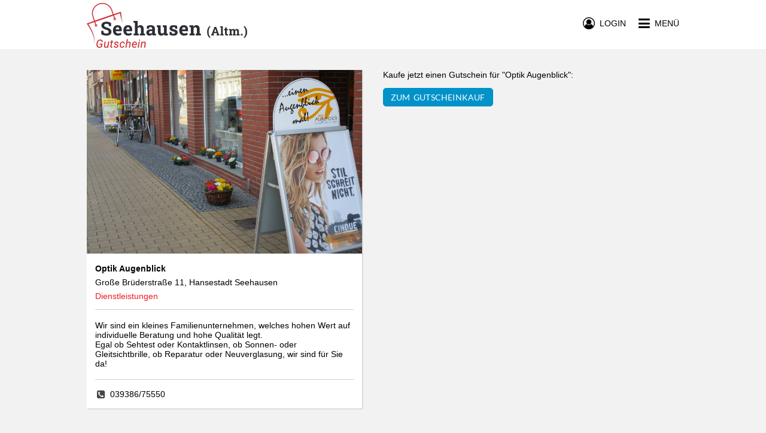

--- FILE ---
content_type: text/html; charset=utf-8
request_url: https://www.seehausen-altmark-gutschein.de/optik-augenblick-hansestadt-seehausen
body_size: 4034
content:
<!DOCTYPE html>
<html lang="de">
<head>
    <title>Optik Augenblick Hansestadt Seehausen Gutscheine</title>
    <meta name="twitter:title" content="Optik Augenblick Hansestadt Seehausen Gutscheine">
    <meta property="og:title" content="Optik Augenblick Hansestadt Seehausen Gutscheine">
    <meta property="og:site_name" content="Optik Augenblick Hansestadt Seehausen Gutscheine">
    <meta name="description" content="Verschenke einfach online Gutscheine für Optik Augenblick in Hansestadt Seehausen. ">
    <meta property="og:description" content="Verschenke einfach online Gutscheine für Optik Augenblick in Hansestadt Seehausen. ">
    <meta name="twitter:description" content="Verschenke einfach online Gutscheine für Optik Augenblick in Hansestadt Seehausen. ">
    <meta name="twitter:card" content="summary">
    <meta property="og:type" content="website">
    <meta property="og:url" content="https://www.seehausen-altmark-gutschein.de/optik-augenblick-hansestadt-seehausen">
    <meta name="twitter:url" content="https://www.seehausen-altmark-gutschein.de/optik-augenblick-hansestadt-seehausen">
    <meta name="viewport" content="width=device-width,initial-scale=1">
    <meta name="application-name" content="Seehausen-Altmark Gutschein Community">
    <meta name="keywords" content="Optik Augenblick Hansestadt Seehausen Gutscheine,Online Optik Augenblick Hansestadt Seehausen Gutscheine,optiker,brille,augenoptiker,Gutscheine,Geschenke,Online Gutscheine,Restaurants Gutscheine,Einzelhandel Gutscheine,Dienstleistungen Gutscheine,zmyle,Gutscheinsystem,Gutscheintool,Stadtgutscheine">
    <meta charset="UTF-8">
    <meta name="robots" content="index,follow">
    <meta name="author" content="zmyle GmbH">
    <meta name="copyright" content="all rights reserved; zmyle is a registered trademark of zmyle GmbH">
    <meta property="og:image" content="https://zmyle.libpx.com/eu-west-1/img/n/seehausen-1j2g8dfi7jg4g2kfilug-opengraphimage?width=1200&height=1200&mode=fit&upscale=false&">
    <meta property="og:image:secure_url" content="https://zmyle.libpx.com/eu-west-1/img/n/seehausen-1j2g8dfi7jg4g2kfilug-opengraphimage?width=1200&height=1200&mode=fit&upscale=false&">
    <meta name="twitter:site" content="@zmyle_de">
    <link rel="apple-touch-icon" sizes="57x57" href="https://zmyle.libpx.com/eu-west-1/img/n/seehausen-1j2g8dfckn522lirepg8-logosquare?v=1&format=png&mode=crop&upscale=false&width=57&height=57">
    <link rel="apple-touch-icon" sizes="60x60" href="https://zmyle.libpx.com/eu-west-1/img/n/seehausen-1j2g8dfckn522lirepg8-logosquare?v=1&format=png&mode=crop&upscale=false&width=60&height=60">
    <link rel="apple-touch-icon" sizes="72x72" href="https://zmyle.libpx.com/eu-west-1/img/n/seehausen-1j2g8dfckn522lirepg8-logosquare?v=1&format=png&mode=crop&upscale=false&width=72&height=72">
    <link rel="apple-touch-icon" sizes="76x76" href="https://zmyle.libpx.com/eu-west-1/img/n/seehausen-1j2g8dfckn522lirepg8-logosquare?v=1&format=png&mode=crop&upscale=false&width=76&height=76">
    <link rel="apple-touch-icon" sizes="114x114" href="https://zmyle.libpx.com/eu-west-1/img/n/seehausen-1j2g8dfckn522lirepg8-logosquare?v=1&format=png&mode=crop&upscale=false&width=114&height=114">
    <link rel="apple-touch-icon" sizes="120x120" href="https://zmyle.libpx.com/eu-west-1/img/n/seehausen-1j2g8dfckn522lirepg8-logosquare?v=1&format=png&mode=crop&upscale=false&width=120&height=120">
    <link rel="apple-touch-icon" sizes="144x144" href="https://zmyle.libpx.com/eu-west-1/img/n/seehausen-1j2g8dfckn522lirepg8-logosquare?v=1&format=png&mode=crop&upscale=false&width=144&height=144">
    <link rel="apple-touch-icon" sizes="152x152" href="https://zmyle.libpx.com/eu-west-1/img/n/seehausen-1j2g8dfckn522lirepg8-logosquare?v=1&format=png&mode=crop&upscale=false&width=152&height=152">
    <link rel="apple-touch-icon" sizes="180x180" href="https://zmyle.libpx.com/eu-west-1/img/n/seehausen-1j2g8dfckn522lirepg8-logosquare?v=1&format=png&mode=crop&upscale=false&width=180&height=180">
    <link rel="icon" type="image/png" sizes="192x192"  href="https://zmyle.libpx.com/eu-west-1/img/n/seehausen-1j2g8dfckn522lirepg8-logosquare?v=1&format=png&mode=crop&upscale=false&width=192&height=192">
    <link rel="icon" type="image/png" sizes="32x32" href="https://zmyle.libpx.com/eu-west-1/img/n/seehausen-1j2g8dfckn522lirepg8-logosquare?v=1&format=png&mode=crop&upscale=false&width=32&height=32">
    <link rel="icon" type="image/png" sizes="96x96" href="https://zmyle.libpx.com/eu-west-1/img/n/seehausen-1j2g8dfckn522lirepg8-logosquare?v=1&format=png&mode=crop&upscale=false&width=96&height=96">
    <link rel="icon" type="image/png" sizes="16x16" href="https://zmyle.libpx.com/eu-west-1/img/n/seehausen-1j2g8dfckn522lirepg8-logosquare?v=1&format=png&mode=crop&upscale=false&width=16&height=16">
    <link rel="icon" sizes="16x16 32x32" href="/favicon.ico?v=3">
    <link rel="icon" type="image/x-icon" href="/favicon.ico?v=3" />
  <link rel="stylesheet" href="/stylesheets/bluesteel-main.css?z=5e725080d1a27cgi" />
  <link rel="stylesheet" href="/stylesheets/layout-main.css?z=5e725080d1a27cgi" />
  <link rel="stylesheet" href="/stylesheets/zmyle-colors.css?z=1710517344000" />
    <link rel="stylesheet" href="/stylesheets/bluesteel-stores.css?z=5e725080d1a27cgi" />
  <noscript nonce="o131b37trr">
    <div class="znoscrptmsg fullwdth txt-center">
      <table class="wdth-max-460">
        <tr>
          <td class="pddng-7 fnt-helvetica fnt-14 zsection-bg highlight-clr txt-center">
            <span class="fnt-18 fnt-strong">You deactivated JavaScript.</span><br />
            Please activate Javascript.
          </td>
        </tr>
      </table>
    </div>
  </noscript>
  <script type="text/javascript" nonce="o131b37trr">window.zfbpxl_trck = function() {};</script>
</head>
<body data-zlang="de"
      class="concrete-bg"
      
      >
    <div class="fullwdth hidden-mobile">
      <div class="e-bluesteel-headerbar bluesteel-headerbar  bluesteel-headerbar-transparent withShadow"
           data-context="desktop">
        <div class="zcontainer bluesteel-headerbar-black-clr">
          <div class="fullwdth fltngwrapper">
            
            <div class="flt-left hidden-mobile mrgn-top-5">
              <a href="/">
                <img class="logo-wide flt-left"
                     src="https://zmyle.libpx.com/eu-west-1/img/n/seehausen-1j2g8dfcknhd00mwgoni-logowide?width=320&height=80&mode=crop" />
              </a>
            </div>
            <div class="flt-left hidden-tablet hidden-desktop mrgn-top-3">
              <a href="/">
                <img class="logo-wide flt-left"
                     src="https://zmyle.libpx.com/eu-west-1/img/n/seehausen-1j2g8dfcknhd00mwgoni-logowide?width=320&height=80&mode=crop" />
              </a>
            </div>
            
            <div class="e-bluesteel-headerbar-content bluesteel-headerbar-content hidden hidden-mobile txt-center noverflow"
                 data-context="desktop"
                 data-scrollanchor-ref="e-bluesteel-layout-afterheader-scrollanchor"
                 >
              <table class="fullwdth">
                <tbody>
                <tr class="fullwdth">
                  <td class="fullwdth txt-center">
                      <div class="hidden">zmyle :-]</div>
                  </td>
                </tr>
                </tbody>
              </table>
            </div>
            
            <div class="flt-rght mrgn-top-28">
              <a class="e-bluesteel-headerbar-navbtn" href="#">
                <span class="fa fa-bars fnt-22 fnt-lnhgt-22 fnt-valgn-mddl cursor-ptr"></span><!--
                --><span class="hidden-mobile fnt-14 fnt-lnhgt-22 fnt-valgn-mddl fnt-upprcs cursor-ptr"><!--
                -->&nbsp;&nbsp;Menü</span>
              </a>
            </div>
              
                <div class="flt-rght mrgn-top-28 mrgn-rght-21 hidden-mobile">
                  <a id="e-bluesteel-loginbtn" class="e-bluesteel-headerbar-loginbtn" href="#">
                    <span class="fa fa-user-circle-o fnt-20 fnt-lnhgt-22 fnt-valgn-mddl cursor-ptr"></span><!--
                    --><span class="hidden-mobile fnt-14 fnt-lnhgt-22 fnt-valgn-mddl fnt-upprcs cursor-ptr"><!--
                    -->&nbsp;&nbsp;Login</span>
                  </a>
                </div>
          </div>
        </div>
      </div>
      <div class="e-bluesteel-headerbar-transparent-scrollhook noheight"
           data-context="desktop"></div>
    </div>
    <div class="fullwdth hidden-tablet hidden-desktop">
      <div class="e-bluesteel-headerbar bluesteel-headerbar  bluesteel-headerbar-solid withShadow"
           data-context="mobile">
        <div class="zcontainer bluesteel-headerbar-black-clr">
          <div class="fullwdth fltngwrapper">
            
            <div class="flt-left hidden-mobile mrgn-top-5">
              <a href="/">
                <img class="logo-wide flt-left"
                     src="https://zmyle.libpx.com/eu-west-1/img/n/seehausen-1j2g8dfcknhd00mwgoni-logowide?width=320&height=80&mode=crop" />
              </a>
            </div>
            <div class="flt-left hidden-tablet hidden-desktop mrgn-top-3">
              <a href="/">
                <img class="logo-wide flt-left"
                     src="https://zmyle.libpx.com/eu-west-1/img/n/seehausen-1j2g8dfcknhd00mwgoni-logowide?width=320&height=80&mode=crop" />
              </a>
            </div>
            
            <div class="e-bluesteel-headerbar-content bluesteel-headerbar-content hidden hidden-mobile txt-center noverflow"
                 data-context="mobile"
                 data-scrollanchor-ref="e-bluesteel-layout-afterheader-scrollanchor"
                 >
              <table class="fullwdth">
                <tbody>
                <tr class="fullwdth">
                  <td class="fullwdth txt-center">
                      <div class="hidden">zmyle :-]</div>
                  </td>
                </tr>
                </tbody>
              </table>
            </div>
            
            <div class="flt-rght mrgn-top-28">
              <a class="e-bluesteel-headerbar-navbtn" href="#">
                <span class="fa fa-bars fnt-22 fnt-lnhgt-22 fnt-valgn-mddl cursor-ptr"></span><!--
                --><span class="hidden-mobile fnt-14 fnt-lnhgt-22 fnt-valgn-mddl fnt-upprcs cursor-ptr"><!--
                -->&nbsp;&nbsp;Menü</span>
              </a>
            </div>
              
                <div class="flt-rght mrgn-top-28 mrgn-rght-21 hidden-mobile">
                  <a id="e-bluesteel-loginbtn" class="e-bluesteel-headerbar-loginbtn" href="#">
                    <span class="fa fa-user-circle-o fnt-20 fnt-lnhgt-22 fnt-valgn-mddl cursor-ptr"></span><!--
                    --><span class="hidden-mobile fnt-14 fnt-lnhgt-22 fnt-valgn-mddl fnt-upprcs cursor-ptr"><!--
                    -->&nbsp;&nbsp;Login</span>
                  </a>
                </div>
          </div>
        </div>
      </div>
      <div class="e-bluesteel-headerbar-solid-scrollhook noheight"
           data-context="mobile"></div>
    </div>
    <div class="bluesteel-header-80 neutral-bg hidden-mobile">
    </div>
  <div id="e-bluesteel-layout-afterheader-scrollanchor" class="noheight"></div>
  <div id="zmyle-layout-body" class="fullwdth fnt-helvetica fnt-14">
    <div id="zcontainer">
    <div class="fullwdth bluesteel-headerbar-solid-blankhght transparent-bg hidden-tablet hidden-desktop">&nbsp;</div>
    <div class="fullwdth minhght-75vh pddng-top-21-mobile pddng-top-35-tablet pddng-top-35-desktop pddng-btm-42 concrete-bg">
      <div class="zcontainer fltngwrapper">
        <div class="tablet-50 mobile-100">
          <div class="wdth-max-460 wdth-max-460-left-tablet wdth-max-460-left-desktop neutral-bg drop-shdw">
            <div id="e-ztores-strpics-reacthook"></div>
            <div class="fullwdth pddng-14">
              <div class="e-ztores-dtls-name mrgn-btm-7 fnt-helvetica fnt-14 fnt-strong nobr noverflow">
                  Optik Augenblick
              </div>
              <div class="e-ztores-dtls-addr fnt-helvetica fnt-14 nobr noverflow">Große Brüderstraße 11, Hansestadt Seehausen</div>
              <div class="e-ztores-dtls-catgry mrgn-top-7 fnt-helvetica fnt-14 highlight-clr nobr noverflow">
                Dienstleistungen
              </div>
            </div>
            <div class="fullwdth pddng-left-14 pddng-rght-14">
              <div class="fullwdth md-text">
                <div class="fullwdth bordrd-top-1 alto-brdclr"></div>
                <div class="fullwdth pddng-top-14 pddng-btm-14">
                  <p>Wir sind ein kleines Familienunternehmen, welches hohen Wert auf individuelle Beratung und hohe Qualität legt.<br />
Egal ob Sehtest oder Kontaktlinsen, ob Sonnen- oder Gleitsichtbrille, ob Reparatur oder Neuverglasung, wir sind für Sie da!</p>
                </div>
              </div>
                <div class="fullwdth bordrd-top-1 alto-brdclr"></div>
                <div class="fullwdth pddng-top-7 pddng-btm-14">
                    <div class="fullwdth mrgn-top-7 nobr noverflow">
                      <span class="fa fa-phone-square fa-fw capecod-clr fnt-16 fnt-lnhgt-20 fnt-valgn-mddl"></span>&nbsp;<span
                        class="fnt-helvetica fnt-14 fnt-lnhgt-20 fnt-valgn-mddl">039386/75550</span>
                    </div>
                </div>
            </div>
          </div>
        </div>
        <div class="tablet-50 mobile-100">
              <div class="fullwdth minhght-90vh">
                <div class="pddng-top-21-mobile pddng-left-7-mobile mrgn-btm-14 fnt-14 txt-left">
                  Kaufe jetzt einen Gutschein für "Optik Augenblick":
                </div>
                <a href="https://www.zmyle.de/checkout/1a2k0i9gf034f9foglwa" class="btn fnt-lato fnt-14 fnt-upprcs accent-btn">
                  ZUM GUTSCHEINKAUF
                </a>
                <div class="minhght-50vh">&nbsp;</div>
              </div>
        </div>
      </div>
    </div>
    <div id="e-ztores-strpics" class="hidden">
        <img src="https://zmyle.libpx.com/eu-west-1/img/s/p1kmek9mn10dkijgwi09v?width=3096&height=3096&mode=fit&format=jpeg&upscale=false&brightness=-8&saturation=3&gamma=2"
             alt="Optik Augenblick" />
    </div>
    </div>
      <div id="community-bluesteel-footer" class="fullwdth concrete-bg concrete-o-clr pddng-btm-14">
        <div class="zcontainer">
          <div class="mrgn-top-35 pddng-top-28 bordrd-top-1 alto-brdclr hidden-mobile">
            <div class="fltngwrapper">
              <div class="desktop-33 tablet-33 pddng-rght-21">
                <div class="fullwdth pddng-btm-7 fnt-lato fnt-16 fnt-strong fnt-upprcs bordrd-btm-2 alto-brdclr">
                  Über uns
                </div>
                <div class="fullwdth pddng-top-7 fnt-helvetica fnt-14">
                  <a href="/search">
                    Akzeptanzstellen
                  </a>
                </div>
                <div class="fullwdth pddng-top-7 fnt-helvetica fnt-14">
                  <a href="/community/outlets">
                    Verkaufsstellen
                  </a>
                </div>
              </div>
              <div class="desktop-33 tablet-33 pddng-left-21 pddng-rght-21">
                <div class="fullwdth pddng-btm-7 fnt-lato fnt-16 fnt-strong fnt-upprcs bordrd-btm-2 alto-brdclr">
                  Info
                </div>
                <div class="fullwdth pddng-top-7 fnt-helvetica fnt-14">
                  <a href="/st/congratulators">
                    Schenker
                  </a>
                </div>
                <div class="fullwdth pddng-top-7 fnt-helvetica fnt-14">
                  <a href="/st/retailers">
                    Unternehmer
                  </a>
                </div>
                <div class="fullwdth pddng-top-7 fnt-helvetica fnt-14">
                  <a href="/community/industry">
                    Arbeitgeber
                  </a>
                </div>
                <div class="fullwdth pddng-top-7 fnt-helvetica fnt-14">
                  <a href="/g/cardinfo" rel="nofollow">
                    Gutscheinabfrage
                  </a>
                </div>
              </div>
              <div class="desktop-33 tablet-33 pddng-left-21">
                <div class="fullwdth pddng-btm-7 fnt-lato fnt-16 fnt-strong fnt-upprcs bordrd-btm-2 alto-brdclr">
                  Fragen, Anmerkungen
                </div>
                <table class="fullwdth">
                  <tbody>
                    <tr class="fullwdth">
                      <td class="txt-left pddng-top-7">eMail:</td>
                      <td class="pddng-left-7 pddng-top-7">support&commat;zmyle.de</td>
                    </tr>
                  </tbody>
                </table>
              </div>
            </div>
          </div>
          <div class="mrgn-top-28">
            <div class="fltngwrapper">
              <div class="desktop-33 tablet-33 pddng-rght-21 hidden-mobile">
              </div>
              <div class="desktop-33 tablet-33 pddng-left-21 pddng-rght-21 hidden-mobile">
                <a href="/backoffice/signupStore" class="btn concrete-highlight-btn fullwdth fnt-upprcs fnt-lato">
                  Akzeptanzstelle werden
                </a>
              </div>
            </div>
          </div>
        </div>
      </div>
      <div id="community-bluesteel-footer" class="fullwdth concrete-bg concrete-o-clr">
        <div class="zcontainer">
          <div class="mrgn-top-21 pddng-top-14 pddng-btm-21 bordrd-top-1 alto-brdclr hidden-mobile">
            <div class="fltngwrapper">
              <div class="desktop-50 tablet-50 txt-left">
                <a href="https://www.zmyle.de/networks-stadtgutschein-system-fuer-deine-smartcity/" class="fnt-roboto fnt-14 fnt-lnhgt-18 fnt-valgn-mddl">
                  Stadtgutschein made by&nbsp;<img
                    src="https://zmyle.libpx.com/eu-west-1/static/zmyle-logo-2021-sq.png?height=12&mode=fit"
                    alt=":zmyle:" title="zmyle" style="position:relative;top:1.5px;" />&nbsp;<span class="fnt-roboto fnt-14 fnt-strong">zmyle</span>
                </a>
              </div>
              <div class="desktop-50 tablet-50 txt-right">
                <a href="/st/legal">
                  Impressum
                </a>&nbsp;|&nbsp;<a href="/st/privacy-policy">
                Datenschutz</a>&nbsp;|&nbsp;<a href="#open-zmyle-cookie-widget">
                Cookies</a>
              </div>
            </div>
          </div>
          <div class="mrgn-top-21 pddng-top-14 bordrd-top-1 alto-brdclr hidden-tablet hidden-desktop txt-center">
            <a href="/st/legal">
              Impressum
            </a>&nbsp;|&nbsp;<a href="/st/privacy-policy">
            Datenschutz</a>&nbsp;|&nbsp;<a href="#open-zmyle-cookie-widget">
            Cookies</a>&nbsp;|&nbsp;<a href="/g/cardinfo">
            Gutscheinabfrage</a>
          </div>
          <div class="mrgn-top-21 mrgn-btm-14 alto-brdclr hidden-tablet hidden-desktop txt-center">
            <a href="https://www.zmyle.de/networks-stadtgutschein-system-fuer-deine-smartcity/" class="fnt-roboto fnt-14 fnt-lnhgt-18 fnt-valgn-mddl">
              Stadtgutschein made by&nbsp;<img
                src="https://zmyle.libpx.com/eu-west-1/static/zmyle-logo-2021-sq.png?height=12&mode=fit"
                alt=":zmyle:" title="zmyle" style="position:relative;top:1.5px;" />&nbsp;<span class="fnt-roboto fnt-14 fnt-strong">zmyle</span>
            </a>
          </div>
        </div>
      </div>
  </div>
  <div id="e-bluesteel-navigation"
       class="zmyle-dom-layer hidden neutral-bg">
        <div class="bluesteel-nav-headerbar fullwdth concrete-bg concrete-o-clr">
          <div class="zcontainer fltngwrapper">
            <div class="flt-left">
                <img class="bluesteel-nav-logo mrgn-top-14 flt-left"
                     src="https://zmyle.libpx.com/eu-west-1/img/n/seehausen-1j2g8dfckn522lirepg8-logosquare?height=320&width=320&mode=crop&upscale=false"
                     alt="Seehausen-Altmark"/>
            </div>
            <div class="flt-rght mrgn-top-28">
              <span class="fa fa-times-circle fnt-22 fnt-lnhgt-22 fnt-valgn-mddl cursor-ptr" data-zmodal="dismiss"></span><!--
            --><span class="hidden-mobile fnt-14 fnt-lnhgt-22 fnt-valgn-mddl fnt-upprcs cursor-ptr" data-zmodal="dismiss"><!--
            -->&nbsp;&nbsp;Menü</span>
            </div>
          </div>
        </div>
        <div class="bluesteel-nav-content">
          <div class="fullwdth bordrd-btm-1 alto-brdclr">
            <a href="/community/buy" class="on-hover-highlight-clr">
              <div class="zcontainer pddng-left-7 fnt-lnhgt-50 fnt-valgn-mddl noverflow nobr">
                <span class="fa fa-gift fnt-24 fa-fw"></span>&nbsp;&nbsp;<span
                  class="fnt-lato fnt-16 fnt-upprcs">Gutschein kaufen</span>
              </div>
            </a>
          </div>
          <div class="fullwdth bordrd-btm-1 alto-brdclr">
            <a href="/search" class="on-hover-highlight-clr">
              <div class="zcontainer pddng-left-7 fnt-lnhgt-50 fnt-valgn-mddl noverflow nobr">
                <span class="fa fa-handshake-o fnt-24 fa-fw"></span>&nbsp;&nbsp;<span
                  class="fnt-lato fnt-16 fnt-upprcs">Akzeptanzstellen</span>
              </div>
            </a>
          </div>
            <div class="fullwdth bordrd-btm-1 alto-brdclr">
              <a href="/community/outlets" class="on-hover-highlight-clr">
                <div class="zcontainer pddng-left-7 fnt-lnhgt-50 fnt-valgn-mddl noverflow nobr">
                  <span class="fa fa-map-marker fnt-24 fa-fw"></span>&nbsp;&nbsp;<span
                    class="fnt-lato fnt-16 fnt-upprcs">Verkaufsstellen</span>
                </div>
              </a>
            </div>
          <div class="fullwdth mrgn-top-28 bordrd-btm-1 alto-brdclr alto-clr">
            <div class="zcontainer pddng-left-14 fnt-lnhgt-26 fnt-valgn-mddl noverflow nobr">
              <span class="fnt-lato fnt-16 fnt-upprcs">Infos für</span>
            </div>
          </div>
          <div class="fullwdth bordrd-btm-1 alto-brdclr">
            <a href="/st/congratulators" class="on-hover-highlight-clr">
              <div class="zcontainer pddng-left-7 fnt-lnhgt-50 fnt-valgn-mddl noverflow nobr">
                <span class="fa fa-hand-peace-o fnt-24 fa-fw"></span>&nbsp;&nbsp;<span
                  class="fnt-lato fnt-16 fnt-upprcs">Schenker</span>
              </div>
            </a>
          </div>
          <div class="fullwdth bordrd-btm-1 alto-brdclr">
            <a href="/st/retailers" class="on-hover-highlight-clr">
              <div class="zcontainer pddng-left-7 fnt-lnhgt-50 fnt-valgn-mddl noverflow nobr">
                <span class="fa fa-shopping-basket fnt-24 fa-fw"></span>&nbsp;&nbsp;<span
                  class="fnt-lato fnt-16 fnt-upprcs">Unternehmer</span>
              </div>
            </a>
          </div>
          <div class="fullwdth bordrd-btm-1 alto-brdclr">
            <a href="/community/industry" class="on-hover-highlight-clr">
              <div class="zcontainer pddng-left-7 fnt-lnhgt-50 fnt-valgn-mddl noverflow nobr">
                <span class="fa fa-black-tie fnt-24 fa-fw"></span>&nbsp;&nbsp;<span
                  class="fnt-lato fnt-16 fnt-upprcs">Arbeitgeber</span>
              </div>
            </a>
          </div>
            <div class="fullwdth mrgn-top-35">
              <div class="fullwdth mrgn-top-28 bordrd-btm-1 alto-brdclr alto-clr">
                <div class="zcontainer pddng-left-14 fnt-lnhgt-26 fnt-valgn-mddl noverflow nobr">
                  <span class="fnt-lato fnt-16 fnt-upprcs">Händler</span>
                </div>
              </div>
              <div class="fullwdth bordrd-btm-1 alto-brdclr">
                <a href="/backoffice/login" class="on-hover-highlight-clr">
                  <div class="zcontainer pddng-left-7 fnt-lnhgt-50 fnt-valgn-mddl noverflow nobr">
                    <span class="fa fa fa-home fnt-24 fa-fw"></span>&nbsp;&nbsp;<span
                      class="fnt-lato fnt-16 fnt-upprcs">Händler Login</span>
                  </div>
                </a>
              </div>
              <div class="fullwdth bordrd-btm-1 alto-brdclr">
                <a href="/backoffice/signupStore" class="on-hover-highlight-clr">
                  <div class="zcontainer pddng-left-7 fnt-lnhgt-50 fnt-valgn-mddl noverflow nobr">
                    <span class="fa fa fa-user-plus fnt-24 fa-fw"></span>&nbsp;&nbsp;<span
                      class="fnt-lato fnt-16 fnt-upprcs">Registrieren</span>
                  </div>
                </a>
              </div>
            </div>
            <div class="fullwdth mrgn-top-35">
              <div class="fullwdth mrgn-top-28 bordrd-btm-1 alto-brdclr alto-clr">
                <div class="zcontainer pddng-left-14 fnt-lnhgt-26 fnt-valgn-mddl noverflow nobr">
                  <span class="fnt-lato fnt-16 fnt-upprcs">Arbeitgeber</span>
                </div>
              </div>
              <div class="fullwdth bordrd-btm-1 alto-brdclr">
                <a href="/backoffice/login" class="on-hover-highlight-clr">
                  <div class="zcontainer pddng-left-7 fnt-lnhgt-50 fnt-valgn-mddl noverflow nobr">
                    <span class="fa fa fa-black-tie fnt-24 fa-fw"></span>&nbsp;&nbsp;<span
                      class="fnt-lato fnt-16 fnt-upprcs">Arbeitgeber Login</span>
                  </div>
                </a>
              </div>
              <div class="fullwdth bordrd-btm-1 alto-brdclr">
                <a href="/backoffice/signupCompany" class="on-hover-highlight-clr">
                  <div class="zcontainer pddng-left-7 fnt-lnhgt-50 fnt-valgn-mddl noverflow nobr">
                    <span class="fa fa fa-user-plus fnt-24 fa-fw"></span>&nbsp;&nbsp;<span
                      class="fnt-lato fnt-16 fnt-upprcs">Registrieren</span>
                  </div>
                </a>
              </div>
            </div>
          <div class="fullwdth mrgn-top-14">
            <div class="zcontainer pddng-left-7 fnt-lnhgt-20 fnt-valgn-mddl noverflow nobr alto-clr">
              <a href="/st/contact" class="on-hover-highlight-clr">
                <span class="fnt-lato fnt-14 fnt-upprcs">&gt;&nbsp;Kontakt</span>
              </a>
            </div>
          </div>
          <div class="fullwdth mrgn-top-14">
            <div class="zcontainer pddng-left-7 fnt-lnhgt-20 fnt-valgn-mddl noverflow nobr alto-clr">
              <a href="/st/legal" class="on-hover-highlight-clr">
                <span class="fnt-lato fnt-14 fnt-upprcs">&gt;&nbsp;Impressum</span>
              </a>
            </div>
          </div>
        </div>
  </div>
  <div id="e-bluesteel-actingusernav"
       class="zmyle-dom-layer hidden transparent-bg">
        <div id="e-bluesteel-actingusernav-content" class="txt-center"
             style="position: fixed; left: 198px; top: 52px; width: 180px;">
          <div class="bluesteel-actingusernav-arrow transparent-bg transparent-clr alto-brdclr"></div>
          <a href="/backoffice/dashboard" class="fnt-helvetica fnt-14 fnt-upprcs">
            <div class="pddng-7 neutral-bg neutral-o-clr bordrd-1 alto-brdclr">
              Deine Accounts
            </div>
          </a>
          <a href="/logout" class="fnt-helvetica fnt-14 fnt-upprcs">
            <div class="pddng-7 neutral-bg neutral-o-clr bordrd-1 alto-brdclr">
              Logout
            </div>
          </a>
        </div>
  </div>
  <script type="text/javascript" src="/app/bluesteel_main.zy.js?z=5e725080d1a27cgi"></script>
    <script type="text/javascript" src="/app/viewstorepage.zy.js?z=5e725080d1a27cgi"></script>
  <!--[if lt IE 9]>
  <script src="https://oss.maxcdn.com/html5shiv/3.7.2/html5shiv.min.js"></script>
  <script src="https://oss.maxcdn.com/respond/1.4.2/respond.min.js"></script>
  <![endif]-->

  <script type="module" defer="true" src="https://edge.zmyle.de/static/zmyle-cookie-widget/zmyle-cookie-widget.min.js?v=1768781734597"></script>
</body>
</html>
<!--
<nerdmessage>
built by:
                                     @@\
                                     @@ |
   @@@@@@@@\ @@@@@@\@@@@\  @@\   @@\ @@ | @@@@@@\
   \____@@  |@@  _@@  _@@\ @@ |  @@ |@@ |@@  __@@\
     @@@@ _/ @@ / @@ / @@ |@@ |  @@ |@@ |@@@@@@@@ |
    @@  _/   @@ | @@ | @@ |@@ |  @@ |@@ |@@   ____|
   @@@@@@@@\ @@ | @@ | @@ |\@@@@@@@ |@@ |\@@@@@@@\
   \________|\__| \__| \__| \____@@ |\__| \_______|
                           @@\   @@ |
                           \@@@@@@  |
                            \______/

                                      keep zmyling!

(c) zmyle GmbH - all rights reserved.
</nerdmessage>
-->
